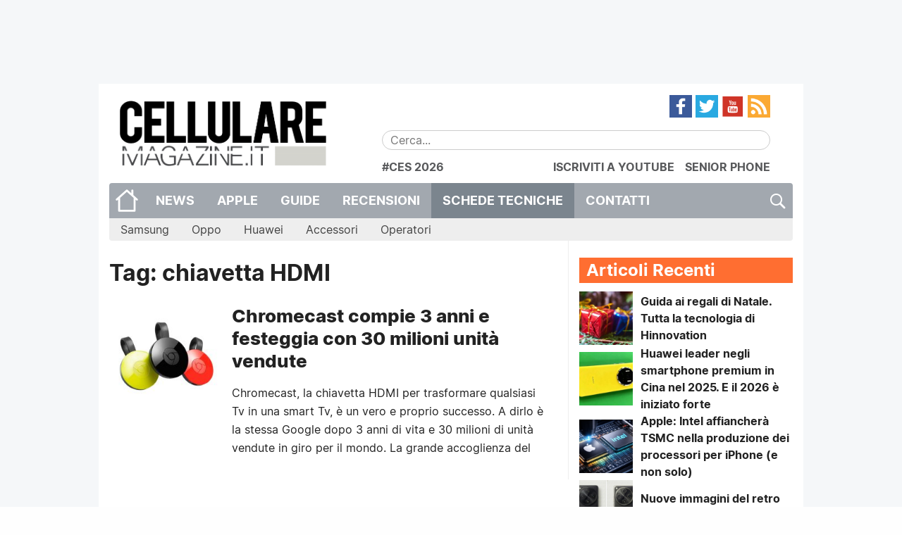

--- FILE ---
content_type: text/html; charset=UTF-8
request_url: https://www.cellulare-magazine.it/tag/chiavetta-hdmi/
body_size: 17154
content:
<!DOCTYPE html>
<html lang="it-IT">
<head>
	<meta charset="UTF-8">
	<meta http-equiv="x-ua-compatible" content="ie=edge">
	<meta name="viewport" content="width=device-width, initial-scale=1.0" />
	<link rel="profile" href="http://gmpg.org/xfn/11">
	<meta name="theme-color" content="#FF6E31" />

	<!--link rel="stylesheet" href="https://cdnjs.cloudflare.com/ajax/libs/video.js/6.3.2/video-js.min.css"/-->

	<meta name='robots' content='index, follow, max-image-preview:large, max-snippet:-1, max-video-preview:-1' />
<link rel='preconnect' href='https://cellmag.b-cdn.net' crossorigin>
<link rel='preconnect' href='https://cdnjs.cloudflare.com' crossorigin>
<link rel='preconnect' href='https://cellularemagazine.disqus.com' crossorigin>
<link rel='preconnect' href='https://www.googletagmanager.com' crossorigin>
<link rel='preconnect' href='https://connect.facebook.net' crossorigin>
<link rel='preconnect' href='https://securepubads.g.doubleclick.net' crossorigin>
<link rel='dns-prefetch' href='//cellularemagazine.disqus.com'>
<link rel='dns-prefetch' href='//cellmag.b-cdn.net'>
<link rel='dns-prefetch' href='//cdnjs.cloudflare.com'>
<link rel='dns-prefetch' href='//www.googletagmanager.com'>
<link rel='dns-prefetch' href='//connect.facebook.net'>
<link rel='dns-prefetch' href='//securepubads.g.doubleclick.net'>

<!-- Social Warfare v4.5.6 https://warfareplugins.com - BEGINNING OF OUTPUT -->
<style>
	@font-face {
		font-family: "sw-icon-font";
		src:url("https://www.cellulare-magazine.it/wp-content/plugins/social-warfare/assets/fonts/sw-icon-font.eot?ver=4.5.6");
		src:url("https://www.cellulare-magazine.it/wp-content/plugins/social-warfare/assets/fonts/sw-icon-font.eot?ver=4.5.6#iefix") format("embedded-opentype"),
		url("https://www.cellulare-magazine.it/wp-content/plugins/social-warfare/assets/fonts/sw-icon-font.woff?ver=4.5.6") format("woff"),
		url("https://www.cellulare-magazine.it/wp-content/plugins/social-warfare/assets/fonts/sw-icon-font.ttf?ver=4.5.6") format("truetype"),
		url("https://www.cellulare-magazine.it/wp-content/plugins/social-warfare/assets/fonts/sw-icon-font.svg?ver=4.5.6#1445203416") format("svg");
		font-weight: normal;
		font-style: normal;
		font-display:block;
	}
</style>
<!-- Social Warfare v4.5.6 https://warfareplugins.com - END OF OUTPUT -->


	<!-- This site is optimized with the Yoast SEO Premium plugin v25.1 (Yoast SEO v26.8) - https://yoast.com/product/yoast-seo-premium-wordpress/ -->
	<title>chiavetta HDMI - Cellulare Magazine</title><link rel="preload" href="https://cellmag.b-cdn.net/wp-content/uploads/2016/06/cropped-5bcGfssT-300x300.png" as="image"><link rel="preload" href="https://cellmag.b-cdn.net/wp-content/uploads/2016/06/cropped-5bcGfssT-200x200.png" as="image"><link rel="preload" href="https://www.cellulare-magazine.it/wp-content/themes/sqrd-query/assets/images/search.png" as="image"><link rel="preload" href="https://www.cellulare-magazine.it/wp-content/themes/sqrd-query/assets/images/feed.png" as="image"><link rel="preload" href="https://www.cellulare-magazine.it/wp-content/themes/sqrd-query/assets/images/youtube.png" as="image"><link rel="preload" href="https://www.cellulare-magazine.it/wp-content/themes/sqrd-query/assets/images/twitter.png" as="image"><link rel="preload" href="https://www.cellulare-magazine.it/wp-content/themes/sqrd-query/assets/images/facebook.png" as="image"><link rel="preload" href="https://www.cellulare-magazine.it/wp-content/themes/sqrd-query/assets/images/home.png" as="image"><link rel="preload" href="https://cellmag.b-cdn.net/wp-content/uploads/2016/06/logo.png" as="image"><link rel="preload" href="https://www.cellulare-magazine.it/wp-content/uploads/2016/06/logo.png" as="image" fetchpriority="high" /><link rel="preload" href="https://www.cellulare-magazine.it/wp-content/uploads/2016/07/chromecast-200x200.jpg" as="image" fetchpriority="high" /><link rel="preload" href="https://www.cellulare-magazine.it/wp-content/uploads/2016/07/chromecast-700x300.jpg" as="image" imagesrcset="https://www.cellulare-magazine.it/wp-content/uploads/2016/07/chromecast-250x201.jpg 480w, https://www.cellulare-magazine.it/wp-content/uploads/2016/07/chromecast-700x300.jpg 640w" fetchpriority="high" /><link rel="preload" href="https://www.cellulare-magazine.it/wp-content/uploads/2023/11/guida-regali-Natale-200x200.jpg" as="image" fetchpriority="high" /><link rel="preload" href="https://www.cellulare-magazine.it/wp-content/uploads/2025/10/Huawei-Pura-80_-200x200.jpg" as="image" fetchpriority="high" /><link rel="preload" href="https://cdnjs.cloudflare.com/ajax/libs/jQuery.mmenu/9.3.0/mmenu.min.css?ver=9.3.0" as="script"><link rel="preload" href="https://cellmag.b-cdn.net/wp-content/plugins/complianz-gdpr-premium/cookiebanner/js/complianz.min.js" as="script"><link rel="preload" href="https://cdnjs.cloudflare.com/ajax/libs/jQuery.dotdotdot/4.1.0/dotdotdot.min.js?ver=4.1.0" as="script"><link rel="preload" href="https://cdnjs.cloudflare.com/ajax/libs/jquery.matchHeight/0.7.2/jquery.matchHeight-min.js?ver=0.7.2" as="script"><link rel="preload" href="https://www.cellulare-magazine.it/wp-content/uploads/complianz/css/banner-1-optin.css" as="style" onload="this.rel='stylesheet';this.removeAttribute('onload');"><link rel="preload" href="https://cellmag.b-cdn.net/wp-content/themes/sqrd-query/assets/fonts/Inter/Inter-Regular.woff2" as="font" type="font/woff2" crossorigin><link rel="preload" href="https://cellmag.b-cdn.net/wp-content/themes/sqrd-query/assets/fonts/Inter/Inter-Bold.woff2" as="font" type="font/woff2" crossorigin>
	<link rel="canonical" href="https://www.cellulare-magazine.it/tag/chiavetta-hdmi/" />
	<meta property="og:locale" content="it_IT" />
	<meta property="og:type" content="article" />
	<meta property="og:title" content="chiavetta HDMI Archivi" />
	<meta property="og:url" content="https://www.cellulare-magazine.it/tag/chiavetta-hdmi/" />
	<meta property="og:site_name" content="Cellulare Magazine" />
	<meta property="og:image" content="https://www.cellulare-magazine.it/wp-content/uploads/2016/01/Cellulare-magazine-1.jpg" />
	<meta property="og:image:width" content="1200" />
	<meta property="og:image:height" content="762" />
	<meta property="og:image:type" content="image/jpeg" />
	<meta name="twitter:card" content="summary_large_image" />
	<meta name="twitter:site" content="@CellulareMag" />
	<script type="application/ld+json" class="yoast-schema-graph">{"@context":"https://schema.org","@graph":[{"@type":"CollectionPage","@id":"https://www.cellulare-magazine.it/tag/chiavetta-hdmi/","url":"https://www.cellulare-magazine.it/tag/chiavetta-hdmi/","name":"chiavetta HDMI - Cellulare Magazine","isPartOf":{"@id":"https://www.cellulare-magazine.it/#website"},"primaryImageOfPage":{"@id":"https://www.cellulare-magazine.it/tag/chiavetta-hdmi/#primaryimage"},"image":{"@id":"https://www.cellulare-magazine.it/tag/chiavetta-hdmi/#primaryimage"},"thumbnailUrl":"https://www.cellulare-magazine.it/wp-content/uploads/2016/07/chromecast.jpg","breadcrumb":{"@id":"https://www.cellulare-magazine.it/tag/chiavetta-hdmi/#breadcrumb"},"inLanguage":"it-IT"},{"@type":"ImageObject","inLanguage":"it-IT","@id":"https://www.cellulare-magazine.it/tag/chiavetta-hdmi/#primaryimage","url":"https://www.cellulare-magazine.it/wp-content/uploads/2016/07/chromecast.jpg","contentUrl":"https://www.cellulare-magazine.it/wp-content/uploads/2016/07/chromecast.jpg","width":1820,"height":1460,"caption":"Chromecast"},{"@type":"BreadcrumbList","@id":"https://www.cellulare-magazine.it/tag/chiavetta-hdmi/#breadcrumb","itemListElement":[{"@type":"ListItem","position":1,"name":"Home","item":"https://www.cellulare-magazine.it/"},{"@type":"ListItem","position":2,"name":"chiavetta HDMI"}]},{"@type":"WebSite","@id":"https://www.cellulare-magazine.it/#website","url":"https://www.cellulare-magazine.it/","name":"Cellulare Magazine","description":"Il quotidiano di mobile technology","publisher":{"@id":"https://www.cellulare-magazine.it/#organization"},"potentialAction":[{"@type":"SearchAction","target":{"@type":"EntryPoint","urlTemplate":"https://www.cellulare-magazine.it/?s={search_term_string}"},"query-input":{"@type":"PropertyValueSpecification","valueRequired":true,"valueName":"search_term_string"}}],"inLanguage":"it-IT"},{"@type":"Organization","@id":"https://www.cellulare-magazine.it/#organization","name":"MioMedia S.r.l.","url":"https://www.cellulare-magazine.it/","logo":{"@type":"ImageObject","inLanguage":"it-IT","@id":"https://www.cellulare-magazine.it/#/schema/logo/image/","url":"https://www.cellulare-magazine.it/wp-content/uploads/2016/01/Cellulare-magazine.jpg","contentUrl":"https://www.cellulare-magazine.it/wp-content/uploads/2016/01/Cellulare-magazine.jpg","width":1200,"height":762,"caption":"MioMedia S.r.l."},"image":{"@id":"https://www.cellulare-magazine.it/#/schema/logo/image/"},"sameAs":["https://www.facebook.com/CellulareMagazine","https://x.com/CellulareMag","https://www.instagram.com/cellularemagazine/","https://www.youtube.com/user/cellularemagazineit","https://it.wikipedia.org/wiki/Cellulare_Magazine"]}]}</script>
	<!-- / Yoast SEO Premium plugin. -->


<link rel='dns-prefetch' href='//cdnjs.cloudflare.com' />
<link rel='dns-prefetch' href='//www.googletagmanager.com' />
<link rel="alternate" type="application/rss+xml" title="Cellulare Magazine &raquo; Feed" href="https://www.cellulare-magazine.it/feed/" />
<link rel="alternate" type="application/rss+xml" title="Cellulare Magazine &raquo; chiavetta HDMI Feed del tag" href="https://www.cellulare-magazine.it/tag/chiavetta-hdmi/feed/" />
<!-- www.cellulare-magazine.it is managing ads with Advanced Ads 2.0.16 – https://wpadvancedads.com/ --><script id="cm-gam-ready">
			window.advanced_ads_ready=function(e,a){a=a||"complete";var d=function(e){return"interactive"===a?"loading"!==e:"complete"===e};d(document.readyState)?e():document.addEventListener("readystatechange",(function(a){d(a.target.readyState)&&e()}),{once:"interactive"===a})},window.advanced_ads_ready_queue=window.advanced_ads_ready_queue||[];		</script>
		<style id='wp-img-auto-sizes-contain-inline-css' type='text/css'>
img:is([sizes=auto i],[sizes^="auto," i]){contain-intrinsic-size:3000px 1500px}
/*# sourceURL=wp-img-auto-sizes-contain-inline-css */
</style>
<link rel='stylesheet' id='fotorama.css-css' href='https://www.cellulare-magazine.it/wp-content/plugins/fotorama/fotorama.css?ver=6.9' type='text/css' media='all' />
<link rel="stylesheet" id="fotorama-wp.css-css" href="https://www.cellulare-magazine.it/wp-content/cache/perfmatters/www.cellulare-magazine.it/minify/6337a10ddf80.fotorama-wp.min.css?ver=6.9" type="text/css" media="all">
<link rel='stylesheet' id='social-warfare-block-css-css' href='https://www.cellulare-magazine.it/wp-content/plugins/social-warfare/assets/js/post-editor/dist/blocks.style.build.css?ver=6.9' type='text/css' media='all' />
<style id='wp-emoji-styles-inline-css' type='text/css'>

	img.wp-smiley, img.emoji {
		display: inline !important;
		border: none !important;
		box-shadow: none !important;
		height: 1em !important;
		width: 1em !important;
		margin: 0 0.07em !important;
		vertical-align: -0.1em !important;
		background: none !important;
		padding: 0 !important;
	}
/*# sourceURL=wp-emoji-styles-inline-css */
</style>
<style id='wp-block-library-inline-css' type='text/css'>
:root{--wp-block-synced-color:#7a00df;--wp-block-synced-color--rgb:122,0,223;--wp-bound-block-color:var(--wp-block-synced-color);--wp-editor-canvas-background:#ddd;--wp-admin-theme-color:#007cba;--wp-admin-theme-color--rgb:0,124,186;--wp-admin-theme-color-darker-10:#006ba1;--wp-admin-theme-color-darker-10--rgb:0,107,160.5;--wp-admin-theme-color-darker-20:#005a87;--wp-admin-theme-color-darker-20--rgb:0,90,135;--wp-admin-border-width-focus:2px}@media (min-resolution:192dpi){:root{--wp-admin-border-width-focus:1.5px}}.wp-element-button{cursor:pointer}:root .has-very-light-gray-background-color{background-color:#eee}:root .has-very-dark-gray-background-color{background-color:#313131}:root .has-very-light-gray-color{color:#eee}:root .has-very-dark-gray-color{color:#313131}:root .has-vivid-green-cyan-to-vivid-cyan-blue-gradient-background{background:linear-gradient(135deg,#00d084,#0693e3)}:root .has-purple-crush-gradient-background{background:linear-gradient(135deg,#34e2e4,#4721fb 50%,#ab1dfe)}:root .has-hazy-dawn-gradient-background{background:linear-gradient(135deg,#faaca8,#dad0ec)}:root .has-subdued-olive-gradient-background{background:linear-gradient(135deg,#fafae1,#67a671)}:root .has-atomic-cream-gradient-background{background:linear-gradient(135deg,#fdd79a,#004a59)}:root .has-nightshade-gradient-background{background:linear-gradient(135deg,#330968,#31cdcf)}:root .has-midnight-gradient-background{background:linear-gradient(135deg,#020381,#2874fc)}:root{--wp--preset--font-size--normal:16px;--wp--preset--font-size--huge:42px}.has-regular-font-size{font-size:1em}.has-larger-font-size{font-size:2.625em}.has-normal-font-size{font-size:var(--wp--preset--font-size--normal)}.has-huge-font-size{font-size:var(--wp--preset--font-size--huge)}.has-text-align-center{text-align:center}.has-text-align-left{text-align:left}.has-text-align-right{text-align:right}.has-fit-text{white-space:nowrap!important}#end-resizable-editor-section{display:none}.aligncenter{clear:both}.items-justified-left{justify-content:flex-start}.items-justified-center{justify-content:center}.items-justified-right{justify-content:flex-end}.items-justified-space-between{justify-content:space-between}.screen-reader-text{border:0;clip-path:inset(50%);height:1px;margin:-1px;overflow:hidden;padding:0;position:absolute;width:1px;word-wrap:normal!important}.screen-reader-text:focus{background-color:#ddd;clip-path:none;color:#444;display:block;font-size:1em;height:auto;left:5px;line-height:normal;padding:15px 23px 14px;text-decoration:none;top:5px;width:auto;z-index:100000}html :where(.has-border-color){border-style:solid}html :where([style*=border-top-color]){border-top-style:solid}html :where([style*=border-right-color]){border-right-style:solid}html :where([style*=border-bottom-color]){border-bottom-style:solid}html :where([style*=border-left-color]){border-left-style:solid}html :where([style*=border-width]){border-style:solid}html :where([style*=border-top-width]){border-top-style:solid}html :where([style*=border-right-width]){border-right-style:solid}html :where([style*=border-bottom-width]){border-bottom-style:solid}html :where([style*=border-left-width]){border-left-style:solid}html :where(img[class*=wp-image-]){height:auto;max-width:100%}:where(figure){margin:0 0 1em}html :where(.is-position-sticky){--wp-admin--admin-bar--position-offset:var(--wp-admin--admin-bar--height,0px)}@media screen and (max-width:600px){html :where(.is-position-sticky){--wp-admin--admin-bar--position-offset:0px}}

/*# sourceURL=wp-block-library-inline-css */
</style><style id='global-styles-inline-css' type='text/css'>
:root{--wp--preset--aspect-ratio--square: 1;--wp--preset--aspect-ratio--4-3: 4/3;--wp--preset--aspect-ratio--3-4: 3/4;--wp--preset--aspect-ratio--3-2: 3/2;--wp--preset--aspect-ratio--2-3: 2/3;--wp--preset--aspect-ratio--16-9: 16/9;--wp--preset--aspect-ratio--9-16: 9/16;--wp--preset--color--black: #000000;--wp--preset--color--cyan-bluish-gray: #abb8c3;--wp--preset--color--white: #ffffff;--wp--preset--color--pale-pink: #f78da7;--wp--preset--color--vivid-red: #cf2e2e;--wp--preset--color--luminous-vivid-orange: #ff6900;--wp--preset--color--luminous-vivid-amber: #fcb900;--wp--preset--color--light-green-cyan: #7bdcb5;--wp--preset--color--vivid-green-cyan: #00d084;--wp--preset--color--pale-cyan-blue: #8ed1fc;--wp--preset--color--vivid-cyan-blue: #0693e3;--wp--preset--color--vivid-purple: #9b51e0;--wp--preset--gradient--vivid-cyan-blue-to-vivid-purple: linear-gradient(135deg,rgb(6,147,227) 0%,rgb(155,81,224) 100%);--wp--preset--gradient--light-green-cyan-to-vivid-green-cyan: linear-gradient(135deg,rgb(122,220,180) 0%,rgb(0,208,130) 100%);--wp--preset--gradient--luminous-vivid-amber-to-luminous-vivid-orange: linear-gradient(135deg,rgb(252,185,0) 0%,rgb(255,105,0) 100%);--wp--preset--gradient--luminous-vivid-orange-to-vivid-red: linear-gradient(135deg,rgb(255,105,0) 0%,rgb(207,46,46) 100%);--wp--preset--gradient--very-light-gray-to-cyan-bluish-gray: linear-gradient(135deg,rgb(238,238,238) 0%,rgb(169,184,195) 100%);--wp--preset--gradient--cool-to-warm-spectrum: linear-gradient(135deg,rgb(74,234,220) 0%,rgb(151,120,209) 20%,rgb(207,42,186) 40%,rgb(238,44,130) 60%,rgb(251,105,98) 80%,rgb(254,248,76) 100%);--wp--preset--gradient--blush-light-purple: linear-gradient(135deg,rgb(255,206,236) 0%,rgb(152,150,240) 100%);--wp--preset--gradient--blush-bordeaux: linear-gradient(135deg,rgb(254,205,165) 0%,rgb(254,45,45) 50%,rgb(107,0,62) 100%);--wp--preset--gradient--luminous-dusk: linear-gradient(135deg,rgb(255,203,112) 0%,rgb(199,81,192) 50%,rgb(65,88,208) 100%);--wp--preset--gradient--pale-ocean: linear-gradient(135deg,rgb(255,245,203) 0%,rgb(182,227,212) 50%,rgb(51,167,181) 100%);--wp--preset--gradient--electric-grass: linear-gradient(135deg,rgb(202,248,128) 0%,rgb(113,206,126) 100%);--wp--preset--gradient--midnight: linear-gradient(135deg,rgb(2,3,129) 0%,rgb(40,116,252) 100%);--wp--preset--font-size--small: 13px;--wp--preset--font-size--medium: 20px;--wp--preset--font-size--large: 36px;--wp--preset--font-size--x-large: 42px;--wp--preset--spacing--20: 0.44rem;--wp--preset--spacing--30: 0.67rem;--wp--preset--spacing--40: 1rem;--wp--preset--spacing--50: 1.5rem;--wp--preset--spacing--60: 2.25rem;--wp--preset--spacing--70: 3.38rem;--wp--preset--spacing--80: 5.06rem;--wp--preset--shadow--natural: 6px 6px 9px rgba(0, 0, 0, 0.2);--wp--preset--shadow--deep: 12px 12px 50px rgba(0, 0, 0, 0.4);--wp--preset--shadow--sharp: 6px 6px 0px rgba(0, 0, 0, 0.2);--wp--preset--shadow--outlined: 6px 6px 0px -3px rgb(255, 255, 255), 6px 6px rgb(0, 0, 0);--wp--preset--shadow--crisp: 6px 6px 0px rgb(0, 0, 0);}:where(.is-layout-flex){gap: 0.5em;}:where(.is-layout-grid){gap: 0.5em;}body .is-layout-flex{display: flex;}.is-layout-flex{flex-wrap: wrap;align-items: center;}.is-layout-flex > :is(*, div){margin: 0;}body .is-layout-grid{display: grid;}.is-layout-grid > :is(*, div){margin: 0;}:where(.wp-block-columns.is-layout-flex){gap: 2em;}:where(.wp-block-columns.is-layout-grid){gap: 2em;}:where(.wp-block-post-template.is-layout-flex){gap: 1.25em;}:where(.wp-block-post-template.is-layout-grid){gap: 1.25em;}.has-black-color{color: var(--wp--preset--color--black) !important;}.has-cyan-bluish-gray-color{color: var(--wp--preset--color--cyan-bluish-gray) !important;}.has-white-color{color: var(--wp--preset--color--white) !important;}.has-pale-pink-color{color: var(--wp--preset--color--pale-pink) !important;}.has-vivid-red-color{color: var(--wp--preset--color--vivid-red) !important;}.has-luminous-vivid-orange-color{color: var(--wp--preset--color--luminous-vivid-orange) !important;}.has-luminous-vivid-amber-color{color: var(--wp--preset--color--luminous-vivid-amber) !important;}.has-light-green-cyan-color{color: var(--wp--preset--color--light-green-cyan) !important;}.has-vivid-green-cyan-color{color: var(--wp--preset--color--vivid-green-cyan) !important;}.has-pale-cyan-blue-color{color: var(--wp--preset--color--pale-cyan-blue) !important;}.has-vivid-cyan-blue-color{color: var(--wp--preset--color--vivid-cyan-blue) !important;}.has-vivid-purple-color{color: var(--wp--preset--color--vivid-purple) !important;}.has-black-background-color{background-color: var(--wp--preset--color--black) !important;}.has-cyan-bluish-gray-background-color{background-color: var(--wp--preset--color--cyan-bluish-gray) !important;}.has-white-background-color{background-color: var(--wp--preset--color--white) !important;}.has-pale-pink-background-color{background-color: var(--wp--preset--color--pale-pink) !important;}.has-vivid-red-background-color{background-color: var(--wp--preset--color--vivid-red) !important;}.has-luminous-vivid-orange-background-color{background-color: var(--wp--preset--color--luminous-vivid-orange) !important;}.has-luminous-vivid-amber-background-color{background-color: var(--wp--preset--color--luminous-vivid-amber) !important;}.has-light-green-cyan-background-color{background-color: var(--wp--preset--color--light-green-cyan) !important;}.has-vivid-green-cyan-background-color{background-color: var(--wp--preset--color--vivid-green-cyan) !important;}.has-pale-cyan-blue-background-color{background-color: var(--wp--preset--color--pale-cyan-blue) !important;}.has-vivid-cyan-blue-background-color{background-color: var(--wp--preset--color--vivid-cyan-blue) !important;}.has-vivid-purple-background-color{background-color: var(--wp--preset--color--vivid-purple) !important;}.has-black-border-color{border-color: var(--wp--preset--color--black) !important;}.has-cyan-bluish-gray-border-color{border-color: var(--wp--preset--color--cyan-bluish-gray) !important;}.has-white-border-color{border-color: var(--wp--preset--color--white) !important;}.has-pale-pink-border-color{border-color: var(--wp--preset--color--pale-pink) !important;}.has-vivid-red-border-color{border-color: var(--wp--preset--color--vivid-red) !important;}.has-luminous-vivid-orange-border-color{border-color: var(--wp--preset--color--luminous-vivid-orange) !important;}.has-luminous-vivid-amber-border-color{border-color: var(--wp--preset--color--luminous-vivid-amber) !important;}.has-light-green-cyan-border-color{border-color: var(--wp--preset--color--light-green-cyan) !important;}.has-vivid-green-cyan-border-color{border-color: var(--wp--preset--color--vivid-green-cyan) !important;}.has-pale-cyan-blue-border-color{border-color: var(--wp--preset--color--pale-cyan-blue) !important;}.has-vivid-cyan-blue-border-color{border-color: var(--wp--preset--color--vivid-cyan-blue) !important;}.has-vivid-purple-border-color{border-color: var(--wp--preset--color--vivid-purple) !important;}.has-vivid-cyan-blue-to-vivid-purple-gradient-background{background: var(--wp--preset--gradient--vivid-cyan-blue-to-vivid-purple) !important;}.has-light-green-cyan-to-vivid-green-cyan-gradient-background{background: var(--wp--preset--gradient--light-green-cyan-to-vivid-green-cyan) !important;}.has-luminous-vivid-amber-to-luminous-vivid-orange-gradient-background{background: var(--wp--preset--gradient--luminous-vivid-amber-to-luminous-vivid-orange) !important;}.has-luminous-vivid-orange-to-vivid-red-gradient-background{background: var(--wp--preset--gradient--luminous-vivid-orange-to-vivid-red) !important;}.has-very-light-gray-to-cyan-bluish-gray-gradient-background{background: var(--wp--preset--gradient--very-light-gray-to-cyan-bluish-gray) !important;}.has-cool-to-warm-spectrum-gradient-background{background: var(--wp--preset--gradient--cool-to-warm-spectrum) !important;}.has-blush-light-purple-gradient-background{background: var(--wp--preset--gradient--blush-light-purple) !important;}.has-blush-bordeaux-gradient-background{background: var(--wp--preset--gradient--blush-bordeaux) !important;}.has-luminous-dusk-gradient-background{background: var(--wp--preset--gradient--luminous-dusk) !important;}.has-pale-ocean-gradient-background{background: var(--wp--preset--gradient--pale-ocean) !important;}.has-electric-grass-gradient-background{background: var(--wp--preset--gradient--electric-grass) !important;}.has-midnight-gradient-background{background: var(--wp--preset--gradient--midnight) !important;}.has-small-font-size{font-size: var(--wp--preset--font-size--small) !important;}.has-medium-font-size{font-size: var(--wp--preset--font-size--medium) !important;}.has-large-font-size{font-size: var(--wp--preset--font-size--large) !important;}.has-x-large-font-size{font-size: var(--wp--preset--font-size--x-large) !important;}
/*# sourceURL=global-styles-inline-css */
</style>

<style id='classic-theme-styles-inline-css' type='text/css'>
/*! This file is auto-generated */
.wp-block-button__link{color:#fff;background-color:#32373c;border-radius:9999px;box-shadow:none;text-decoration:none;padding:calc(.667em + 2px) calc(1.333em + 2px);font-size:1.125em}.wp-block-file__button{background:#32373c;color:#fff;text-decoration:none}
/*# sourceURL=/wp-includes/css/classic-themes.min.css */
</style>
<link rel='stylesheet' id='coblocks-extensions-css' href='https://www.cellulare-magazine.it/wp-content/plugins/coblocks/dist/style-coblocks-extensions.css?ver=3.1.16' type='text/css' media='all' />
<link rel='stylesheet' id='coblocks-animation-css' href='https://www.cellulare-magazine.it/wp-content/plugins/coblocks/dist/style-coblocks-animation.css?ver=2677611078ee87eb3b1c' type='text/css' media='all' />
<link rel="stylesheet" id="allow-webp-image-css" href="https://www.cellulare-magazine.it/wp-content/cache/perfmatters/www.cellulare-magazine.it/minify/e6094661d892.allow-webp-image-public.min.css?ver=1.0.1" type="text/css" media="all">
<link rel='stylesheet' id='gn-frontend-gnfollow-style-css' href='https://www.cellulare-magazine.it/wp-content/plugins/gn-publisher/assets/css/gn-frontend-gnfollow.min.css?ver=1.5.26' type='text/css' media='all' />
<link rel='stylesheet' id='box.min.css-css' href='https://www.cellulare-magazine.it/wp-content/plugins/squared-appstorebox/includes/css/box.min.css?ver=2.2.4.1' type='text/css' media='all' />
<link rel='stylesheet' id='cmplz-general-css' href='https://www.cellulare-magazine.it/wp-content/plugins/complianz-gdpr-premium/assets/css/cookieblocker.min.css?ver=1763939256' type='text/css' media='all' />
<link rel='stylesheet' id='wp-components-css' href='https://www.cellulare-magazine.it/wp-includes/css/dist/components/style.min.css?ver=6.9' type='text/css' media='all' />
<link rel='stylesheet' id='godaddy-styles-css' href='https://www.cellulare-magazine.it/wp-content/plugins/coblocks/includes/Dependencies/GoDaddy/Styles/build/latest.css?ver=2.0.2' type='text/css' media='all' />
<link rel='stylesheet' id='social_warfare-css' href='https://www.cellulare-magazine.it/wp-content/plugins/social-warfare/assets/css/style.min.css?ver=4.5.6' type='text/css' media='all' />
<link rel='stylesheet' id='sqrd-query-mmenu-css' href='https://cdnjs.cloudflare.com/ajax/libs/jQuery.mmenu/9.3.0/mmenu.min.css?ver=9.3.0' type='text/css' media='all' />
<link rel='stylesheet' id='sqrd-query-inter-font-css' href='https://www.cellulare-magazine.it/wp-content/themes/sqrd-query/assets/fonts/Inter/inter.css?ver=1577746183' type='text/css' media='all' />
<link rel="stylesheet" id="sqrd-query-style-css" href="https://www.cellulare-magazine.it/wp-content/cache/perfmatters/www.cellulare-magazine.it/minify/2f5b1df93def.style.min.css?ver=1645539996" type="text/css" media="all">
<link rel="stylesheet" id="sqrd-query-foundation-css" href="https://www.cellulare-magazine.it/wp-content/cache/perfmatters/www.cellulare-magazine.it/minify/d3b5d44e3c03.foundation.min.css?ver=6.9" type="text/css" media="all">
<link rel='stylesheet' id='sqrd-query-app-css' href='https://www.cellulare-magazine.it/wp-content/themes/sqrd-query/assets/css/app.css?ver=1606308971' type='text/css' media='all' />
<script type="text/javascript" defer src="https://www.cellulare-magazine.it/wp-includes/js/jquery/jquery.min.js?ver=3.7.1" id="jquery-core-js"></script>
<script type="text/javascript" defer src="https://www.cellulare-magazine.it/wp-includes/js/jquery/jquery-migrate.min.js?ver=3.4.1" id="jquery-migrate-js"></script>
<script type="text/javascript" defer src="https://www.cellulare-magazine.it/wp-content/plugins/fotorama/fotorama.js?ver=6.9" id="fotorama.js-js"></script>
<script type="text/javascript" defer src="https://www.cellulare-magazine.it/wp-content/plugins/fotorama/fotorama-wp.js?ver=6.9" id="fotorama-wp.js-js"></script>
<script type="text/javascript" defer src="https://www.cellulare-magazine.it/wp-content/plugins/allow-webp-image/public/js/allow-webp-image-public.js?ver=1.0.1" id="allow-webp-image-js"></script>
<script type="text/javascript" defer src="https://www.cellulare-magazine.it/wp-includes/js/underscore.min.js?ver=1.13.7" id="underscore-js"></script>
<script type="text/javascript" defer src="https://www.cellulare-magazine.it/wp-includes/js/backbone.min.js?ver=1.6.0" id="backbone-js"></script>
<script type="text/javascript" id="wp-api-request-js-extra">
/* <![CDATA[ */
var wpApiSettings = {"root":"https://www.cellulare-magazine.it/wp-json/","nonce":"d8bbc229d6","versionString":"wp/v2/"};
//# sourceURL=wp-api-request-js-extra
/* ]]> */
</script>
<script type="text/javascript" defer src="https://www.cellulare-magazine.it/wp-includes/js/api-request.min.js?ver=6.9" id="wp-api-request-js"></script>
<script type="text/javascript" defer src="https://www.cellulare-magazine.it/wp-includes/js/wp-api.min.js?ver=6.9" id="wp-api-js"></script>
<script type="text/javascript" id="sqrd-manager-js-js-extra">
/* <![CDATA[ */
var AdManager = {"baseURL":"https://www.cellulare-magazine.it/wp-json/sqrd-manager/v1"};
//# sourceURL=sqrd-manager-js-js-extra
/* ]]> */
</script>
<script type="text/javascript" defer src="https://www.cellulare-magazine.it/wp-content/plugins/sqrd-manager/assets/js/frontend.js?ver=1612301896" id="sqrd-manager-js-js"></script>

<!-- Snippet del tag Google (gtag.js) aggiunto da Site Kit -->
<!-- Snippet Google Analytics aggiunto da Site Kit -->
<script type="text/javascript" defer src="https://www.googletagmanager.com/gtag/js?id=G-3J7GWDWKCW" id="google_gtagjs-js" async></script>
<script type="text/javascript" id="google_gtagjs-js-after">
/* <![CDATA[ */
window.dataLayer = window.dataLayer || [];function gtag(){dataLayer.push(arguments);}
gtag("set","linker",{"domains":["www.cellulare-magazine.it"]});
gtag("js", new Date());
gtag("set", "developer_id.dZTNiMT", true);
gtag("config", "G-3J7GWDWKCW");
//# sourceURL=google_gtagjs-js-after
/* ]]> */
</script>
<link rel="https://api.w.org/" href="https://www.cellulare-magazine.it/wp-json/" /><link rel="alternate" title="JSON" type="application/json" href="https://www.cellulare-magazine.it/wp-json/wp/v2/tags/1338" /><style type="text/css">.aawp .aawp-tb__row--highlight{background-color:#256aaf;}.aawp .aawp-tb__row--highlight{color:#256aaf;}.aawp .aawp-tb__row--highlight a{color:#256aaf;}</style><style type="text/css">
.feedzy-rss-link-icon:after {
	content: url("https://www.cellulare-magazine.it/wp-content/plugins/feedzy-rss-feeds/img/external-link.png");
	margin-left: 3px;
}
</style>
		<meta name="generator" content="Site Kit by Google 1.170.0" />			<style>.cmplz-hidden {
					display: none !important;
				}</style>
<!-- Snippet Google Tag Manager aggiunto da Site Kit -->
<script type="text/javascript">
/* <![CDATA[ */

			( function( w, d, s, l, i ) {
				w[l] = w[l] || [];
				w[l].push( {'gtm.start': new Date().getTime(), event: 'gtm.js'} );
				var f = d.getElementsByTagName( s )[0],
					j = d.createElement( s ), dl = l != 'dataLayer' ? '&l=' + l : '';
				j.async = true;
				j.src = 'https://www.googletagmanager.com/gtm.js?id=' + i + dl;
				f.parentNode.insertBefore( j, f );
			} )( window, document, 'script', 'dataLayer', 'GTM-MNQ3XGK' );
			
/* ]]> */
</script>

<!-- Termina lo snippet Google Tag Manager aggiunto da Site Kit -->
<link rel="icon" href="https://www.cellulare-magazine.it/wp-content/uploads/2016/06/cropped-5bcGfssT-200x200.png" sizes="32x32" />
<link rel="icon" href="https://www.cellulare-magazine.it/wp-content/uploads/2016/06/cropped-5bcGfssT-200x200.png" sizes="192x192" />
<link rel="apple-touch-icon" href="https://www.cellulare-magazine.it/wp-content/uploads/2016/06/cropped-5bcGfssT-200x200.png" />
<meta name="msapplication-TileImage" content="https://www.cellulare-magazine.it/wp-content/uploads/2016/06/cropped-5bcGfssT-300x300.png" />
<script async src="https://securepubads.g.doubleclick.net/tag/js/gpt.js"></script>
<script type="text/javascript">
  window.googletag = window.googletag || {cmd: []};

  function sqrd_ban_init(e, t, p) {
    var el = document.getElementById(e);
    var a = document.createElement('a');
    var image = document.createElement('img');
    var loading = new Image;
    var impression = new Image;
    loading.onload = function () {
      image.src = this.src;
      a.appendChild(image);
      impression.src = el.getAttribute('data-impression');
      try {
        /* ga('send', 'event', 'eventCategory', 'eventAction', 'eventLabel', 'eventValue'); */
        ga('send', {
          hitType: 'event',
          eventCategory: 'Interaction',
          eventAction: 'Impression',
          eventLabel: t + p
        });
      } catch (e) {
        console.log('Probably analytics is not available');
      }
    };
    loading.src = el.getAttribute('data-image');
    a.setAttribute('href', el.getAttribute('data-click'));
    a.setAttribute('target', '_blank');
    a.onclick = function () {
      try {
        /* ga('send', 'event', 'eventCategory', 'eventAction', 'eventLabel', 'eventValue'); */
        ga('send', {
          hitType: 'event',
          eventCategory: 'Interaction',
          eventAction: 'Click',
          eventLabel: t + p
        });
      } catch (e) {
        console.log('Probably analytics is not available');
      }
    };
    el.appendChild(a);
  }

  function sqrd_track_impression(t, p) {
    try {
      /* ga('send', 'event', 'eventCategory', 'eventAction', 'eventLabel', 'eventValue'); */
      ga('send', {
        hitType: 'event',
        eventCategory: 'Interaction',
        eventAction: 'Impression',
        eventLabel: t + p
      });
    } catch (e) {
      console.log('Probably analytics is not available');
    }
  }

  function sqrd_track_click(t, p) {
    try {
      ga('send', {
        hitType: 'event',
        eventCategory: 'Interaction',
        eventAction: 'Click',
        eventLabel: t + p
      });
    } catch (e) {
      console.log('Probably analytics is not available');
    }
  }

  /*! Google DFP */
  googletag.cmd.push(function() {
    googletag.defineSlot('/9921309/Box1', [300, 250], 'div-gpt-ad-1468313483741-0').addService(googletag.pubads());
    googletag.defineSlot('/9921309/Box2', [300, 250], 'div-gpt-ad-1468313483741-1').addService(googletag.pubads());
    googletag.defineSlot('/9921309/box_3', [300, 250], 'div-gpt-ad-1468313483741-2').addService(googletag.pubads());
    googletag.defineSlot('/9921309/box_4', [300, 250], 'div-gpt-ad-1468313483741-3').addService(googletag.pubads());
    googletag.defineSlot('/9921309/Interno_notizia', [468, 60], 'div-gpt-ad-1468313483741-4').addService(googletag.pubads());
    googletag.defineOutOfPageSlot('/9921309/skin', 'div-gpt-ad-1468313483741-5').addService(googletag.pubads());
    googletag.defineSlot('/9921309/sottotestata', [468, 60], 'div-gpt-ad-1470392456601-0').addService(googletag.pubads());
    googletag.pubads().collapseEmptyDivs();
    googletag.enableServices();
  });
</script>
</head>

<body class="archive tag tag-chiavetta-hdmi tag-1338 wp-theme-sqrd-query aawp-custom group-blog hfeed aa-prefix-cm-gam- aa-disabled-bots modula-best-grid-gallery">

<!-- Google Tag Manager (noscript) -->
<noscript><iframe src="https://www.googletagmanager.com/ns.html?id=GTM-MNQ3XGK"
height="0" width="0" style="display:none;visibility:hidden"></iframe></noscript>
<!-- End Google Tag Manager (noscript) -->

<div id="page" class="site">
	<a class="skip-link screen-reader-text" href="#content">Skip to content</a>

	<div class="clickable_skin">
		<table class="skin_bg" cellpadding="0" cellspacing="0">
      <tr>
        <td class="bar"><a href="javascript:void()"></a></td>
        <td class="central"><a href="javascript:void()"></a></td>
        <td class="bar"><a href="javascript:void()"></a></td>
      </tr>
    </table>
	</div>
	<div class="sqrd-ad-manager" data-position="skin" data-viewport="desktop"></div>

	<div class="row">
		
		<header id="masthead" class="site-header large-12 columns" role="banner">
			<div class="site-branding large-4 columns">
				<a href="#site-mobile-navigation" class="show-menu hide-for-large">Menu</a>
									<p class="site-title">
						<a href="https://www.cellulare-magazine.it/" rel="home">
							<img data-perfmatters-preload src="https://www.cellulare-magazine.it/wp-content/uploads/2016/06/logo.png" alt="Cellulare Magazine">						</a>
					</p>
							</div><!-- .site-branding -->

			<div class="large-8 columns header-widgets">
				<div class="social show-for-large">
					<a href="https://www.facebook.com/CellulareMagazine" target="_blank" class="icon facebook" rel="noopener noreferrer"></a><a href="https://twitter.com/CellulareMag" target="_blank" class="icon twitter" rel="noopener noreferrer"></a><a href="https://www.youtube.com/user/cellularemagazineit" target="_blank" class="icon youtube" rel="noopener noreferrer"></a><a href="https://www.cellulare-magazine.it/feed/" target="_blank" class="icon feed" rel="noopener noreferrer"></a>				</div>
				<div class="header_search show-for-large">
					<form id="searchform" method="get" action="https://www.cellulare-magazine.it">
			        <input type="text" name="s" id="s" placeholder="Cerca..." />
			    </form>
				</div>

								<div class="hashtags show-for-large">
					<a href="https://www.cellulare-magazine.it/?s=CES+2026">#CES 2026</a>

				</div>
				
								<div class="hashtags custom-urls show-for-large">
					
<a href="https://www.youtube.com/@cellularemagazineit">ISCRIVITI A YOUTUBE</a>






<a href="https://www.cellulare-magazine.it/migliori-cellulari-per-anziani-come-sceglierli/"> SENIOR PHONE</a>


				</div>
				
				<div class="mobile_header_search hide-for-large">
					<form id="searchform" method="get" action="https://www.cellulare-magazine.it">
						<div class="form-entry">
			      	<input type="text" name="s" id="s" placeholder="Cerca..." />
			      	<span class="close_button">&times;</span>
			      </div>
			    </form>
			    <span class="search_button"></span>
				</div>
			</div>

			<nav id="site-navigation" class="main-navigation show-for-large" role="navigation">
				<button class="menu-toggle" aria-controls="primary-menu" aria-expanded="false">Primary Menu</button>
				<div class="menu-menu-header-container"><ul id="primary-menu" class="menu"><li id="menu-item-5" class="menu-item menu-item-type-custom menu-item-object-custom menu-item-home menu-item-5"><a href="https://www.cellulare-magazine.it/">Home</a></li>
<li id="menu-item-13" class="menu-item menu-item-type-taxonomy menu-item-object-category menu-item-13"><a href="https://www.cellulare-magazine.it/category/news/">News</a></li>
<li id="menu-item-8" class="menu-item menu-item-type-taxonomy menu-item-object-category menu-item-8"><a href="https://www.cellulare-magazine.it/category/apple/">Apple</a></li>
<li id="menu-item-27732" class="menu-item menu-item-type-taxonomy menu-item-object-category menu-item-27732"><a href="https://www.cellulare-magazine.it/category/guide-acquisto/">Guide</a></li>
<li id="menu-item-335" class="menu-item menu-item-type-taxonomy menu-item-object-category menu-item-335"><a href="https://www.cellulare-magazine.it/category/recensioni/">Recensioni</a></li>
<li id="menu-item-58901" class="menu-item menu-item-type-post_type menu-item-object-page menu-item-58901"><a href="https://www.cellulare-magazine.it/schede-tecniche/">Schede Tecniche</a></li>
<li id="menu-item-124167" class="menu-item menu-item-type-custom menu-item-object-custom menu-item-124167"><a href="https://www.cellulare-magazine.it/contatti-2/">CONTATTI</a></li>
</ul></div>				<a class="toggle-search">Cerca</a>
			</nav><!-- #site-navigation -->

			<nav id="site-sub-navigation" class="main-navigation sub-nav show-for-large" role="navigation">
				<button class="menu-toggle" aria-controls="secondary-menu" aria-expanded="false">Secondary Menu</button>
				<div class="menu-subnav-container"><ul id="secondary-menu" class="menu"><li id="menu-item-324" class="menu-item menu-item-type-taxonomy menu-item-object-category menu-item-324"><a href="https://www.cellulare-magazine.it/category/samsung/">Samsung</a></li>
<li id="menu-item-87255" class="menu-item menu-item-type-taxonomy menu-item-object-category menu-item-87255"><a href="https://www.cellulare-magazine.it/category/oppo/">Oppo</a></li>
<li id="menu-item-321" class="menu-item menu-item-type-taxonomy menu-item-object-category menu-item-321"><a href="https://www.cellulare-magazine.it/category/huawei/">Huawei</a></li>
<li id="menu-item-46195" class="menu-item menu-item-type-taxonomy menu-item-object-category menu-item-46195"><a href="https://www.cellulare-magazine.it/category/accessori-smartphone-tablet/">Accessori</a></li>
<li id="menu-item-1069" class="menu-item menu-item-type-taxonomy menu-item-object-category menu-item-1069"><a href="https://www.cellulare-magazine.it/category/operatori/">Operatori</a></li>
</ul></div>			</nav><!-- #site-sub-navigation -->

			<nav id="site-mobile-navigation" class="main-navigation sub-nav hide-for-large" role="navigation">
				<button class="menu-toggle" aria-controls="mobile-menu" aria-expanded="false">Mobile Menu</button>
                <div class="menu-data">
                    <div class="menu-menu-header-container"><ul id="mobile-menu" class="menu"><li class="menu-item menu-item-type-custom menu-item-object-custom menu-item-home menu-item-5"><a href="https://www.cellulare-magazine.it/">Home</a></li>
<li class="menu-item menu-item-type-taxonomy menu-item-object-category menu-item-13"><a href="https://www.cellulare-magazine.it/category/news/">News</a></li>
<li class="menu-item menu-item-type-taxonomy menu-item-object-category menu-item-8"><a href="https://www.cellulare-magazine.it/category/apple/">Apple</a></li>
<li class="menu-item menu-item-type-taxonomy menu-item-object-category menu-item-27732"><a href="https://www.cellulare-magazine.it/category/guide-acquisto/">Guide</a></li>
<li class="menu-item menu-item-type-taxonomy menu-item-object-category menu-item-335"><a href="https://www.cellulare-magazine.it/category/recensioni/">Recensioni</a></li>
<li class="menu-item menu-item-type-post_type menu-item-object-page menu-item-58901"><a href="https://www.cellulare-magazine.it/schede-tecniche/">Schede Tecniche</a></li>
<li class="menu-item menu-item-type-custom menu-item-object-custom menu-item-124167"><a href="https://www.cellulare-magazine.it/contatti-2/">CONTATTI</a></li>
</ul></div>                    <div class="social">
                        <a href="https://www.facebook.com/CellulareMagazine" target="_blank" class="icon facebook"></a><a href="https://twitter.com/CellulareMag" target="_blank" class="icon twitter"></a><a href="https://www.cellulare-magazine.it/feed/" target="_blank" class="icon feed"></a>                    </div>
                </div>
			</nav><!-- #site-mobile-navigation -->

			<div class="row">
				<form role="search" method="get" class="search-form" action="https://www.cellulare-magazine.it/">
					<div class="large-12 columns">
				  	<input class="search-field" type="search" placeholder="Cerca…" value="" name="s" title="Cerca:" autocomplete="off" />
				  	<span class="close-search-form">&times;</span>
				  </div>
				  <div class="large-12 columns">
				  	<div class="search-results"></div>
				  </div>
				</form>
			</div>
		</header><!-- #masthead -->

		
	</div><!-- .row -->

	<div class="row">
		<div id="content" class="site-content">
	
	<div id="primary" class="content-area small-12 medium-12 columns">
		<main id="main" class="site-main row" role="main">
			<section class="article-list small-12 medium-8 columns">
				<div class="row">
					
						<header class="page-header small-12 hide-for-small-only columns">
							<h1 class="page-title">Tag: <span>chiavetta HDMI</span></h1>						</header><!-- .page-header -->

						
<article id="post-12421" class="small-12 medium-6 large-12 columns  post-12421 post type-post status-publish format-standard has-post-thumbnail category-smart-home tag-chiavetta tag-chiavetta-hdmi tag-chromecast tag-chromecast-google tag-google tag-smart-tv">
	  <figure class="small-12 large-3 columns" onclick="location.href = 'https://www.cellulare-magazine.it/chromecast-3-anni-unita-vendute/'">
    <img data-perfmatters-preload width="200" height="200" src="https://www.cellulare-magazine.it/wp-content/uploads/2016/07/chromecast-200x200.jpg" class="show-for-large wp-post-image" alt="Chromecast" decoding="async" /><img data-perfmatters-preload width="700" height="300" src="https://www.cellulare-magazine.it/wp-content/uploads/2016/07/chromecast-700x300.jpg" class="hide-for-large wp-post-image" alt="Chromecast" srcset="https://www.cellulare-magazine.it/wp-content/uploads/2016/07/chromecast-250x201.jpg 480w, https://www.cellulare-magazine.it/wp-content/uploads/2016/07/chromecast-700x300.jpg 640w" decoding="async" fetchpriority="high" />  </figure>
	
  <div class="small-12 large-9 columns">
  	<header class="entry-header" onclick="location.href='https://www.cellulare-magazine.it/chromecast-3-anni-unita-vendute/'">
  		<h3 class="entry-title dot-ellipsis dot-resize-update"><a href="https://www.cellulare-magazine.it/chromecast-3-anni-unita-vendute/" rel="bookmark">Chromecast compie 3 anni e festeggia con 30 milioni unità vendute</a></h3>  	</header><!-- .entry-header -->

  	<div class="entry-content dot-ellipsis dot-resize-update show-for-large">
  		<p>Chromecast, la chiavetta HDMI per trasformare qualsiasi Tv in una smart Tv, è un vero e proprio successo. A dirlo è la stessa Google dopo 3 anni di vita e 30 milioni di unità vendute in giro per il mondo. La grande accoglienza del pubblico va ricercata nel prezzo e nelle funzionalità: con meno di [&hellip;]</p>
  	</div><!-- .entry-content -->

    <footer class="entry-footer hide-for-small-only">
          </footer>
  </div>
</article><!-- #post-## -->
				<div>
			</section><!-- .article-list -->

			<!--aside id="secondary" class="widget-area small-12 large-4 columns" role="complementary">
							</aside-->

            
<aside id="secondary" class="widget-area large-4 columns" role="complementary">
  
	<section id="block-2" class="widget widget_block"></section><section id="dpe_fp_widget-4" class="widget widget_dpe_fp_widget"><h2 class="widget-title"><div class="sqrd_colors articoli_recenti">Articoli Recenti</div></h2>	<ul class="dpe-flexible-posts">
			<li id="post-154843" class="post-154843 post type-post status-publish format-standard has-post-thumbnail category-news tag-vetrina-natale">
			<a href="https://www.cellulare-magazine.it/guida-ai-regali-di-natale-tutta-la-tecnologia-di-hinnovation/">
				<img data-perfmatters-preload width="200" height="200" src="https://www.cellulare-magazine.it/wp-content/uploads/2023/11/guida-regali-Natale-200x200.jpg" class="attachment-thumbnail size-thumbnail wp-post-image" alt="" decoding="async" loading="lazy" />				<div class="title">Guida ai regali di Natale. Tutta la tecnologia di Hinnovation</div>
			</a>
		</li>
			<li id="post-188914" class="post-188914 post type-post status-publish format-standard has-post-thumbnail category-news">
			<a href="https://www.cellulare-magazine.it/huawei-leader-negli-smartphone-premium-in-cina-nel-2025/">
				<img data-perfmatters-preload width="200" height="200" src="https://www.cellulare-magazine.it/wp-content/uploads/2025/10/Huawei-Pura-80_-200x200.jpg" class="attachment-thumbnail size-thumbnail wp-post-image" alt="" decoding="async" loading="lazy" />				<div class="title">Huawei leader negli smartphone premium in Cina nel 2025. E il 2026 è iniziato forte</div>
			</a>
		</li>
			<li id="post-188910" class="post-188910 post type-post status-publish format-standard has-post-thumbnail category-smartphone category-tablet-e-pc tag-apple tag-intel tag-tsmc">
			<a href="https://www.cellulare-magazine.it/apple-intel-affianchera-tsmc-nella-produzione-dei-processori-per-iphone/">
				<img width="200" height="200" src="https://www.cellulare-magazine.it/wp-content/uploads/2026/01/ChatGPT-Image-24-gen-2026-11_24_10-200x200.png" class="attachment-thumbnail size-thumbnail wp-post-image" alt="" decoding="async" loading="lazy" />				<div class="title">Apple: Intel affiancherà TSMC nella produzione dei processori per iPhone (e non solo)</div>
			</a>
		</li>
			<li id="post-188904" class="post-188904 post type-post status-publish format-standard has-post-thumbnail category-news">
			<a href="https://www.cellulare-magazine.it/nuove-immagini-del-retro-di-oppo-find-x9-ultra/">
				<img width="200" height="200" src="https://www.cellulare-magazine.it/wp-content/uploads/2026/01/Screenshot-2026-01-24-alle-11.15.57-200x200.png" class="attachment-thumbnail size-thumbnail wp-post-image" alt="" decoding="async" loading="lazy" />				<div class="title">Nuove immagini del retro di OPPO Find X9 Ultra</div>
			</a>
		</li>
			<li id="post-188902" class="post-188902 post type-post status-publish format-standard has-post-thumbnail category-smartphone tag-galaxy-s26">
			<a href="https://www.cellulare-magazine.it/il-samsung-galaxy-s26-potrebbe-integrare-la-funzione-anti-truffe-di-google-basata-su-gemini/">
				<img width="200" height="200" src="https://www.cellulare-magazine.it/wp-content/uploads/2025/10/Galaxy-s26-ultra_-200x200.jpg" class="attachment-thumbnail size-thumbnail wp-post-image" alt="" decoding="async" loading="lazy" />				<div class="title">Il Samsung Galaxy S26 potrebbe integrare la funzione anti-truffe di Google basata su Gemini</div>
			</a>
		</li>
			<li id="post-188898" class="post-188898 post type-post status-publish format-standard has-post-thumbnail category-news">
			<a href="https://www.cellulare-magazine.it/super-leak-da-samsung-ecco-la-nuova-funzionalita-dello-schermo-enorme-del-galaxy-s26-ultra/">
				<img width="200" height="200" src="https://www.cellulare-magazine.it/wp-content/uploads/2026/01/samsung-galaxy-s26-ultra-cover_880x495-200x200.jpg" class="attachment-thumbnail size-thumbnail wp-post-image" alt="" decoding="async" loading="lazy" />				<div class="title">Super leak da Samsung: ecco la nuova funzionalità dello schermo enorme del Galaxy S26 Ultra</div>
			</a>
		</li>
		</ul><!-- .dpe-flexible-posts -->
</section><section id="block-3" class="widget widget_block"></section><section id="block-10" class="widget widget_block"><p></p>
<div class="fb-page" data-href="https://www.facebook.com/cellularemagazine" data-tabs="timeline" data-width="300" data-height="70" data-small-header="false" data-adapt-container-width="true" data-hide-cover="false" data-show-facepile="false">
<div class="fb-xfbml-parse-ignore">
<blockquote cite="https://www.facebook.com/cellularemagazine"><p><a href="https://www.facebook.com/cellularemagazine">Cellulare Magazine</a></p></blockquote>
</div>
</div>
<div id="fb-root"></div>
<p><script>(function(d, s, id) {
  var js, fjs = d.getElementsByTagName(s)[0];
  if (d.getElementById(id)) return;
  js = d.createElement(s); js.id = id;
  js.src = "//connect.facebook.net/en_US/sdk.js#xfbml=1&version=v2.6&appId=1112756422078655";
  fjs.parentNode.insertBefore(js, fjs);
}(document, 'script', 'facebook-jssdk'));</script></p>
</section><section id="block-4" class="widget widget_block"></section><section id="dpe_fp_widget-5" class="widget widget_dpe_fp_widget"><h2 class="widget-title"><div class="sqrd_colors ultime_recensioni">Ultime Recensioni</div></h2>	<ul class="dpe-flexible-posts">
			<li id="post-188727" class="post-188727 post type-post status-publish format-standard has-post-thumbnail category-recensioni category-smartwatch-wearable tag-auricolari tag-bluetooth tag-freeclip-2 tag-huawei tag-open-ear">
			<a href="https://www.cellulare-magazine.it/huawei-freeclip-2-piu-leggere-piu-compatte-e-con-un-audio-migliorato-recensione/">
				<img width="200" height="200" src="https://www.cellulare-magazine.it/wp-content/uploads/2026/01/MKT_开放式耳机_Product-Image_HUAWEI-FreeClip-2-耳夹耳机_Robin_HQ_羽沙白White_02_PNG_3000_20250821-200x200.jpg" class="attachment-thumbnail size-thumbnail wp-post-image" alt="" decoding="async" loading="lazy" />				<div class="title">Huawei FreeClip 2: più leggere, più compatte e con un audio migliorato (recensione)</div>
			</a>
		</li>
			<li id="post-188791" class="post-188791 post type-post status-publish format-standard has-post-thumbnail category-recensioni category-smartphone tag-coloros-16 tag-oppo tag-reno15-pro">
			<a href="https://www.cellulare-magazine.it/oppo-reno15-pro-parola-dordine-equilibrio-recensionevideo/">
				<img width="200" height="200" src="https://www.cellulare-magazine.it/wp-content/uploads/2026/01/Reno15-Pro_Product-images_Aurora-Blue_front-200x200.jpg" class="attachment-thumbnail size-thumbnail wp-post-image" alt="" decoding="async" loading="lazy" />				<div class="title">OPPO Reno15 Pro: parola d&#8217;ordine &#8220;equilibrio&#8221; [recensione+video]</div>
			</a>
		</li>
			<li id="post-188311" class="post-188311 post type-post status-publish format-standard has-post-thumbnail category-recensioni category-smartphone tag-honor-magic8-pro">
			<a href="https://www.cellulare-magazine.it/honor-magic8-pro-superzoom-autonomia-al-top-nuovaui-recensione/">
				<img width="200" height="200" src="https://www.cellulare-magazine.it/wp-content/uploads/2026/01/HONOR-MAGIC8-PRO-COV-200x200.jpg" class="attachment-thumbnail size-thumbnail wp-post-image" alt="" decoding="async" loading="lazy" />				<div class="title">Honor Magic8 Pro: super‑zoom, autonomia al top e nuova UI (ricca di AI) [recensione + galleria con oltre 80 scatti]</div>
			</a>
		</li>
		</ul><!-- .dpe-flexible-posts -->
</section><section id="block-5" class="widget widget_block"></section></aside><!-- #secondary -->

		</main><!-- #main -->
	</div><!-- #primary -->


    </div><!-- #content -->
  </div><!-- .row -->

	<div class="row">
   <footer id="colophon" class="site-footer large-12 columns" role="contentinfo">
    <div class="footer-widgets row">
      <aside id="text-2" class="widget widget_text large-3 columns">			<div class="textwidget"><div class="about">
<p><img loading="lazy" decoding="async" class="alignnone" style="display: block; margin-bottom: 2em;" src="https://www.cellulare-magazine.it/wp-content/uploads/2016/06/logo.png" alt="Logo Cellulare Magazine" width="617" height="196" /></p>
<h3>MioMedia S.r.l.</h3>
<p>P. IVA  09941541212<br />
All rights reserved</p>
</div>
</div>
		</aside><aside id="nav_menu-2" class="widget widget_nav_menu large-3 columns"><h2 class="widget-title">Categorie</h2><div class="menu-footer-menu-container"><ul id="menu-footer-menu" class="menu"><li id="menu-item-1154" class="menu-item menu-item-type-taxonomy menu-item-object-category menu-item-1154"><a href="https://www.cellulare-magazine.it/category/news/">News</a></li>
<li id="menu-item-1155" class="menu-item menu-item-type-taxonomy menu-item-object-category menu-item-1155"><a href="https://www.cellulare-magazine.it/category/samsung/">Samsung</a></li>
<li id="menu-item-1157" class="menu-item menu-item-type-taxonomy menu-item-object-category menu-item-1157"><a href="https://www.cellulare-magazine.it/category/apple/">Apple</a></li>
<li id="menu-item-1158" class="menu-item menu-item-type-taxonomy menu-item-object-category menu-item-1158"><a href="https://www.cellulare-magazine.it/category/huawei/">Huawei</a></li>
</ul></div></aside><aside id="archives-3" class="widget widget_archive large-3 columns"><h2 class="widget-title">Archivi</h2>		<label class="screen-reader-text" for="archives-dropdown-3">Archivi</label>
		<select id="archives-dropdown-3" name="archive-dropdown">
			
			<option value="">Seleziona il mese</option>
				<option value='https://www.cellulare-magazine.it/2026/01/'> Gennaio 2026 </option>
	<option value='https://www.cellulare-magazine.it/2025/12/'> Dicembre 2025 </option>
	<option value='https://www.cellulare-magazine.it/2025/11/'> Novembre 2025 </option>
	<option value='https://www.cellulare-magazine.it/2025/10/'> Ottobre 2025 </option>
	<option value='https://www.cellulare-magazine.it/2025/09/'> Settembre 2025 </option>
	<option value='https://www.cellulare-magazine.it/2025/08/'> Agosto 2025 </option>
	<option value='https://www.cellulare-magazine.it/2025/07/'> Luglio 2025 </option>
	<option value='https://www.cellulare-magazine.it/2025/06/'> Giugno 2025 </option>
	<option value='https://www.cellulare-magazine.it/2025/05/'> Maggio 2025 </option>
	<option value='https://www.cellulare-magazine.it/2025/04/'> Aprile 2025 </option>
	<option value='https://www.cellulare-magazine.it/2025/03/'> Marzo 2025 </option>
	<option value='https://www.cellulare-magazine.it/2025/02/'> Febbraio 2025 </option>
	<option value='https://www.cellulare-magazine.it/2025/01/'> Gennaio 2025 </option>
	<option value='https://www.cellulare-magazine.it/2024/12/'> Dicembre 2024 </option>
	<option value='https://www.cellulare-magazine.it/2024/11/'> Novembre 2024 </option>
	<option value='https://www.cellulare-magazine.it/2024/10/'> Ottobre 2024 </option>
	<option value='https://www.cellulare-magazine.it/2024/09/'> Settembre 2024 </option>
	<option value='https://www.cellulare-magazine.it/2024/08/'> Agosto 2024 </option>
	<option value='https://www.cellulare-magazine.it/2024/07/'> Luglio 2024 </option>
	<option value='https://www.cellulare-magazine.it/2024/06/'> Giugno 2024 </option>
	<option value='https://www.cellulare-magazine.it/2024/05/'> Maggio 2024 </option>
	<option value='https://www.cellulare-magazine.it/2024/04/'> Aprile 2024 </option>
	<option value='https://www.cellulare-magazine.it/2024/03/'> Marzo 2024 </option>
	<option value='https://www.cellulare-magazine.it/2024/02/'> Febbraio 2024 </option>
	<option value='https://www.cellulare-magazine.it/2024/01/'> Gennaio 2024 </option>
	<option value='https://www.cellulare-magazine.it/2023/12/'> Dicembre 2023 </option>
	<option value='https://www.cellulare-magazine.it/2023/11/'> Novembre 2023 </option>
	<option value='https://www.cellulare-magazine.it/2023/10/'> Ottobre 2023 </option>
	<option value='https://www.cellulare-magazine.it/2023/09/'> Settembre 2023 </option>
	<option value='https://www.cellulare-magazine.it/2023/08/'> Agosto 2023 </option>
	<option value='https://www.cellulare-magazine.it/2023/07/'> Luglio 2023 </option>
	<option value='https://www.cellulare-magazine.it/2023/06/'> Giugno 2023 </option>
	<option value='https://www.cellulare-magazine.it/2023/05/'> Maggio 2023 </option>
	<option value='https://www.cellulare-magazine.it/2023/04/'> Aprile 2023 </option>
	<option value='https://www.cellulare-magazine.it/2023/03/'> Marzo 2023 </option>
	<option value='https://www.cellulare-magazine.it/2023/02/'> Febbraio 2023 </option>
	<option value='https://www.cellulare-magazine.it/2023/01/'> Gennaio 2023 </option>
	<option value='https://www.cellulare-magazine.it/2022/12/'> Dicembre 2022 </option>
	<option value='https://www.cellulare-magazine.it/2022/11/'> Novembre 2022 </option>
	<option value='https://www.cellulare-magazine.it/2022/10/'> Ottobre 2022 </option>
	<option value='https://www.cellulare-magazine.it/2022/09/'> Settembre 2022 </option>
	<option value='https://www.cellulare-magazine.it/2022/08/'> Agosto 2022 </option>
	<option value='https://www.cellulare-magazine.it/2022/07/'> Luglio 2022 </option>
	<option value='https://www.cellulare-magazine.it/2022/06/'> Giugno 2022 </option>
	<option value='https://www.cellulare-magazine.it/2022/05/'> Maggio 2022 </option>
	<option value='https://www.cellulare-magazine.it/2022/04/'> Aprile 2022 </option>
	<option value='https://www.cellulare-magazine.it/2022/03/'> Marzo 2022 </option>
	<option value='https://www.cellulare-magazine.it/2022/02/'> Febbraio 2022 </option>
	<option value='https://www.cellulare-magazine.it/2022/01/'> Gennaio 2022 </option>
	<option value='https://www.cellulare-magazine.it/2021/12/'> Dicembre 2021 </option>
	<option value='https://www.cellulare-magazine.it/2021/11/'> Novembre 2021 </option>
	<option value='https://www.cellulare-magazine.it/2021/10/'> Ottobre 2021 </option>
	<option value='https://www.cellulare-magazine.it/2021/09/'> Settembre 2021 </option>
	<option value='https://www.cellulare-magazine.it/2021/08/'> Agosto 2021 </option>
	<option value='https://www.cellulare-magazine.it/2021/07/'> Luglio 2021 </option>
	<option value='https://www.cellulare-magazine.it/2021/06/'> Giugno 2021 </option>
	<option value='https://www.cellulare-magazine.it/2021/05/'> Maggio 2021 </option>
	<option value='https://www.cellulare-magazine.it/2021/04/'> Aprile 2021 </option>
	<option value='https://www.cellulare-magazine.it/2021/03/'> Marzo 2021 </option>
	<option value='https://www.cellulare-magazine.it/2021/02/'> Febbraio 2021 </option>
	<option value='https://www.cellulare-magazine.it/2021/01/'> Gennaio 2021 </option>
	<option value='https://www.cellulare-magazine.it/2020/12/'> Dicembre 2020 </option>
	<option value='https://www.cellulare-magazine.it/2020/11/'> Novembre 2020 </option>
	<option value='https://www.cellulare-magazine.it/2020/10/'> Ottobre 2020 </option>
	<option value='https://www.cellulare-magazine.it/2020/09/'> Settembre 2020 </option>
	<option value='https://www.cellulare-magazine.it/2020/08/'> Agosto 2020 </option>
	<option value='https://www.cellulare-magazine.it/2020/07/'> Luglio 2020 </option>
	<option value='https://www.cellulare-magazine.it/2020/06/'> Giugno 2020 </option>
	<option value='https://www.cellulare-magazine.it/2020/05/'> Maggio 2020 </option>
	<option value='https://www.cellulare-magazine.it/2020/04/'> Aprile 2020 </option>
	<option value='https://www.cellulare-magazine.it/2020/03/'> Marzo 2020 </option>
	<option value='https://www.cellulare-magazine.it/2020/02/'> Febbraio 2020 </option>
	<option value='https://www.cellulare-magazine.it/2020/01/'> Gennaio 2020 </option>
	<option value='https://www.cellulare-magazine.it/2019/12/'> Dicembre 2019 </option>
	<option value='https://www.cellulare-magazine.it/2019/11/'> Novembre 2019 </option>
	<option value='https://www.cellulare-magazine.it/2019/10/'> Ottobre 2019 </option>
	<option value='https://www.cellulare-magazine.it/2019/09/'> Settembre 2019 </option>
	<option value='https://www.cellulare-magazine.it/2019/08/'> Agosto 2019 </option>
	<option value='https://www.cellulare-magazine.it/2019/07/'> Luglio 2019 </option>
	<option value='https://www.cellulare-magazine.it/2019/06/'> Giugno 2019 </option>
	<option value='https://www.cellulare-magazine.it/2019/05/'> Maggio 2019 </option>
	<option value='https://www.cellulare-magazine.it/2019/04/'> Aprile 2019 </option>
	<option value='https://www.cellulare-magazine.it/2019/03/'> Marzo 2019 </option>
	<option value='https://www.cellulare-magazine.it/2019/02/'> Febbraio 2019 </option>
	<option value='https://www.cellulare-magazine.it/2019/01/'> Gennaio 2019 </option>
	<option value='https://www.cellulare-magazine.it/2018/12/'> Dicembre 2018 </option>
	<option value='https://www.cellulare-magazine.it/2018/11/'> Novembre 2018 </option>
	<option value='https://www.cellulare-magazine.it/2018/10/'> Ottobre 2018 </option>
	<option value='https://www.cellulare-magazine.it/2018/09/'> Settembre 2018 </option>
	<option value='https://www.cellulare-magazine.it/2018/08/'> Agosto 2018 </option>
	<option value='https://www.cellulare-magazine.it/2018/07/'> Luglio 2018 </option>
	<option value='https://www.cellulare-magazine.it/2018/06/'> Giugno 2018 </option>
	<option value='https://www.cellulare-magazine.it/2018/05/'> Maggio 2018 </option>
	<option value='https://www.cellulare-magazine.it/2018/04/'> Aprile 2018 </option>
	<option value='https://www.cellulare-magazine.it/2018/03/'> Marzo 2018 </option>
	<option value='https://www.cellulare-magazine.it/2018/02/'> Febbraio 2018 </option>
	<option value='https://www.cellulare-magazine.it/2018/01/'> Gennaio 2018 </option>
	<option value='https://www.cellulare-magazine.it/2017/12/'> Dicembre 2017 </option>
	<option value='https://www.cellulare-magazine.it/2017/11/'> Novembre 2017 </option>
	<option value='https://www.cellulare-magazine.it/2017/10/'> Ottobre 2017 </option>
	<option value='https://www.cellulare-magazine.it/2017/09/'> Settembre 2017 </option>
	<option value='https://www.cellulare-magazine.it/2017/08/'> Agosto 2017 </option>
	<option value='https://www.cellulare-magazine.it/2017/07/'> Luglio 2017 </option>
	<option value='https://www.cellulare-magazine.it/2017/06/'> Giugno 2017 </option>
	<option value='https://www.cellulare-magazine.it/2017/05/'> Maggio 2017 </option>
	<option value='https://www.cellulare-magazine.it/2017/04/'> Aprile 2017 </option>
	<option value='https://www.cellulare-magazine.it/2017/03/'> Marzo 2017 </option>
	<option value='https://www.cellulare-magazine.it/2017/02/'> Febbraio 2017 </option>
	<option value='https://www.cellulare-magazine.it/2017/01/'> Gennaio 2017 </option>
	<option value='https://www.cellulare-magazine.it/2016/12/'> Dicembre 2016 </option>
	<option value='https://www.cellulare-magazine.it/2016/11/'> Novembre 2016 </option>
	<option value='https://www.cellulare-magazine.it/2016/10/'> Ottobre 2016 </option>
	<option value='https://www.cellulare-magazine.it/2016/09/'> Settembre 2016 </option>
	<option value='https://www.cellulare-magazine.it/2016/08/'> Agosto 2016 </option>
	<option value='https://www.cellulare-magazine.it/2016/07/'> Luglio 2016 </option>
	<option value='https://www.cellulare-magazine.it/2016/06/'> Giugno 2016 </option>
	<option value='https://www.cellulare-magazine.it/2016/05/'> Maggio 2016 </option>
	<option value='https://www.cellulare-magazine.it/2016/04/'> Aprile 2016 </option>
	<option value='https://www.cellulare-magazine.it/2016/03/'> Marzo 2016 </option>
	<option value='https://www.cellulare-magazine.it/2016/02/'> Febbraio 2016 </option>
	<option value='https://www.cellulare-magazine.it/2016/01/'> Gennaio 2016 </option>
	<option value='https://www.cellulare-magazine.it/2015/12/'> Dicembre 2015 </option>
	<option value='https://www.cellulare-magazine.it/2015/11/'> Novembre 2015 </option>
	<option value='https://www.cellulare-magazine.it/2015/10/'> Ottobre 2015 </option>
	<option value='https://www.cellulare-magazine.it/2015/09/'> Settembre 2015 </option>
	<option value='https://www.cellulare-magazine.it/2015/08/'> Agosto 2015 </option>
	<option value='https://www.cellulare-magazine.it/2015/07/'> Luglio 2015 </option>
	<option value='https://www.cellulare-magazine.it/2015/06/'> Giugno 2015 </option>
	<option value='https://www.cellulare-magazine.it/2015/05/'> Maggio 2015 </option>
	<option value='https://www.cellulare-magazine.it/2015/04/'> Aprile 2015 </option>
	<option value='https://www.cellulare-magazine.it/2015/03/'> Marzo 2015 </option>
	<option value='https://www.cellulare-magazine.it/2015/02/'> Febbraio 2015 </option>
	<option value='https://www.cellulare-magazine.it/2015/01/'> Gennaio 2015 </option>
	<option value='https://www.cellulare-magazine.it/2014/12/'> Dicembre 2014 </option>
	<option value='https://www.cellulare-magazine.it/2014/11/'> Novembre 2014 </option>
	<option value='https://www.cellulare-magazine.it/2014/10/'> Ottobre 2014 </option>
	<option value='https://www.cellulare-magazine.it/2014/09/'> Settembre 2014 </option>
	<option value='https://www.cellulare-magazine.it/2014/08/'> Agosto 2014 </option>
	<option value='https://www.cellulare-magazine.it/2014/07/'> Luglio 2014 </option>
	<option value='https://www.cellulare-magazine.it/2014/06/'> Giugno 2014 </option>
	<option value='https://www.cellulare-magazine.it/2014/02/'> Febbraio 2014 </option>
	<option value='https://www.cellulare-magazine.it/2011/07/'> Luglio 2011 </option>

		</select>

			<script type="text/javascript">
/* <![CDATA[ */

( ( dropdownId ) => {
	const dropdown = document.getElementById( dropdownId );
	function onSelectChange() {
		setTimeout( () => {
			if ( 'escape' === dropdown.dataset.lastkey ) {
				return;
			}
			if ( dropdown.value ) {
				document.location.href = dropdown.value;
			}
		}, 250 );
	}
	function onKeyUp( event ) {
		if ( 'Escape' === event.key ) {
			dropdown.dataset.lastkey = 'escape';
		} else {
			delete dropdown.dataset.lastkey;
		}
	}
	function onClick() {
		delete dropdown.dataset.lastkey;
	}
	dropdown.addEventListener( 'keyup', onKeyUp );
	dropdown.addEventListener( 'click', onClick );
	dropdown.addEventListener( 'change', onSelectChange );
})( "archives-dropdown-3" );

//# sourceURL=WP_Widget_Archives%3A%3Awidget
/* ]]> */
</script>
</aside><aside id="pages-2" class="widget widget_pages large-3 columns"><h2 class="widget-title">Pagine</h2>
			<ul>
				<li class="page_item page-item-291"><a href="https://www.cellulare-magazine.it/archivio-cellulare-magazine/">Archivio storico</a></li>
<li class="page_item page-item-2"><a href="https://www.cellulare-magazine.it/">Cellulare Magazine: homepage &#8211; Tutte le notizie</a></li>
<li class="page_item page-item-124098"><a href="https://www.cellulare-magazine.it/contatti-2/">Contattaci per la tua pubblicità</a></li>
<li class="page_item page-item-109846"><a href="https://www.cellulare-magazine.it/privacy-policy/">Cookie Policy</a></li>
<li class="page_item page-item-27725"><a href="https://www.cellulare-magazine.it/guide-allacquisto/">Guide all&#8217;acquisto</a></li>
<li class="page_item page-item-19602"><a href="https://www.cellulare-magazine.it/redazione-di-cellulare-magazine-miomedia/">Redazione</a></li>
<li class="page_item page-item-58899"><a href="https://www.cellulare-magazine.it/schede-tecniche/">Schede Tecniche</a></li>
			</ul>

			</aside>    </div>
    <div class="site-info">
      Copyright © 2026 <a href="https://www.cellulare-magazine.it">Cellulare Magazine</a>    </div><!-- .site-info -->
  </footer><!-- #colophon -->
  </div><!-- .row -->
</div><!-- #page -->

<script type="speculationrules">
{"prefetch":[{"source":"document","where":{"and":[{"href_matches":"/*"},{"not":{"href_matches":["/wp-*.php","/wp-admin/*","/wp-content/uploads/*","/wp-content/*","/wp-content/plugins/*","/wp-content/themes/sqrd-query/*","/*\\?(.+)"]}},{"not":{"selector_matches":"a[rel~=\"nofollow\"]"}},{"not":{"selector_matches":".no-prefetch, .no-prefetch a"}}]},"eagerness":"conservative"}]}
</script>
<style>.aawp .aawp-product--horizontal .aawp-product__description { display: block !important; }</style>
		
<!-- Consent Management powered by Complianz | GDPR/CCPA Cookie Consent https://wordpress.org/plugins/complianz-gdpr -->
<div id="cmplz-cookiebanner-container"><div class="cmplz-cookiebanner cmplz-hidden banner-1 banner optin cmplz-bottom-right cmplz-categories-type-view-preferences" aria-modal="true" data-nosnippet="true" role="dialog" aria-live="polite" aria-labelledby="cmplz-header-1-optin" aria-describedby="cmplz-message-1-optin">
	<div class="cmplz-header">
		<div class="cmplz-logo"></div>
		<div class="cmplz-title" id="cmplz-header-1-optin">Gestione consenso</div>
		<div class="cmplz-close" tabindex="0" role="button" aria-label="Chiudere dialogo">
			<svg aria-hidden="true" focusable="false" data-prefix="fas" data-icon="times" class="svg-inline--fa fa-times fa-w-11" role="img" xmlns="http://www.w3.org/2000/svg" viewBox="0 0 352 512"><path fill="currentColor" d="M242.72 256l100.07-100.07c12.28-12.28 12.28-32.19 0-44.48l-22.24-22.24c-12.28-12.28-32.19-12.28-44.48 0L176 189.28 75.93 89.21c-12.28-12.28-32.19-12.28-44.48 0L9.21 111.45c-12.28 12.28-12.28 32.19 0 44.48L109.28 256 9.21 356.07c-12.28 12.28-12.28 32.19 0 44.48l22.24 22.24c12.28 12.28 32.2 12.28 44.48 0L176 322.72l100.07 100.07c12.28 12.28 32.2 12.28 44.48 0l22.24-22.24c12.28-12.28 12.28-32.19 0-44.48L242.72 256z"></path></svg>
		</div>
	</div>

	<div class="cmplz-divider cmplz-divider-header"></div>
	<div class="cmplz-body">
		<div class="cmplz-message" id="cmplz-message-1-optin">We use technologies like cookies to store and/or access device information. We do this to improve browsing experience and to show (non-) personalized ads. Consenting to these technologies will allow us to process data such as browsing behavior or unique IDs on this site. Not consenting or withdrawing consent, may adversely affect certain features and functions.</div>
		<!-- categories start -->
		<div class="cmplz-categories">
			<details class="cmplz-category cmplz-functional" >
				<summary>
						<span class="cmplz-category-header">
							<span class="cmplz-category-title">Funzionale</span>
							<span class='cmplz-always-active'>
								<span class="cmplz-banner-checkbox">
									<input type="checkbox"
										   id="cmplz-functional-optin"
										   data-category="cmplz_functional"
										   class="cmplz-consent-checkbox cmplz-functional"
										   size="40"
										   value="1"/>
									<label class="cmplz-label" for="cmplz-functional-optin"><span class="screen-reader-text">Funzionale</span></label>
								</span>
								Sempre attivo							</span>
							<span class="cmplz-icon cmplz-open">
								<svg xmlns="http://www.w3.org/2000/svg" viewBox="0 0 448 512"  height="18" ><path d="M224 416c-8.188 0-16.38-3.125-22.62-9.375l-192-192c-12.5-12.5-12.5-32.75 0-45.25s32.75-12.5 45.25 0L224 338.8l169.4-169.4c12.5-12.5 32.75-12.5 45.25 0s12.5 32.75 0 45.25l-192 192C240.4 412.9 232.2 416 224 416z"/></svg>
							</span>
						</span>
				</summary>
				<div class="cmplz-description">
					<span class="cmplz-description-functional">L'archiviazione tecnica o l'accesso sono strettamente necessari al fine legittimo di consentire l'uso di un servizio specifico esplicitamente richiesto dall'abbonato o dall'utente, o al solo scopo di effettuare la trasmissione di una comunicazione su una rete di comunicazione elettronica.</span>
				</div>
			</details>

			<details class="cmplz-category cmplz-preferences" >
				<summary>
						<span class="cmplz-category-header">
							<span class="cmplz-category-title">Preferenze</span>
							<span class="cmplz-banner-checkbox">
								<input type="checkbox"
									   id="cmplz-preferences-optin"
									   data-category="cmplz_preferences"
									   class="cmplz-consent-checkbox cmplz-preferences"
									   size="40"
									   value="1"/>
								<label class="cmplz-label" for="cmplz-preferences-optin"><span class="screen-reader-text">Preferenze</span></label>
							</span>
							<span class="cmplz-icon cmplz-open">
								<svg xmlns="http://www.w3.org/2000/svg" viewBox="0 0 448 512"  height="18" ><path d="M224 416c-8.188 0-16.38-3.125-22.62-9.375l-192-192c-12.5-12.5-12.5-32.75 0-45.25s32.75-12.5 45.25 0L224 338.8l169.4-169.4c12.5-12.5 32.75-12.5 45.25 0s12.5 32.75 0 45.25l-192 192C240.4 412.9 232.2 416 224 416z"/></svg>
							</span>
						</span>
				</summary>
				<div class="cmplz-description">
					<span class="cmplz-description-preferences">L'archiviazione tecnica o l'accesso sono necessari per lo scopo legittimo di memorizzare le preferenze che non sono richieste dall'abbonato o dall'utente.</span>
				</div>
			</details>

			<details class="cmplz-category cmplz-statistics" >
				<summary>
						<span class="cmplz-category-header">
							<span class="cmplz-category-title">Statistiche</span>
							<span class="cmplz-banner-checkbox">
								<input type="checkbox"
									   id="cmplz-statistics-optin"
									   data-category="cmplz_statistics"
									   class="cmplz-consent-checkbox cmplz-statistics"
									   size="40"
									   value="1"/>
								<label class="cmplz-label" for="cmplz-statistics-optin"><span class="screen-reader-text">Statistiche</span></label>
							</span>
							<span class="cmplz-icon cmplz-open">
								<svg xmlns="http://www.w3.org/2000/svg" viewBox="0 0 448 512"  height="18" ><path d="M224 416c-8.188 0-16.38-3.125-22.62-9.375l-192-192c-12.5-12.5-12.5-32.75 0-45.25s32.75-12.5 45.25 0L224 338.8l169.4-169.4c12.5-12.5 32.75-12.5 45.25 0s12.5 32.75 0 45.25l-192 192C240.4 412.9 232.2 416 224 416z"/></svg>
							</span>
						</span>
				</summary>
				<div class="cmplz-description">
					<span class="cmplz-description-statistics">L'archiviazione tecnica o l'accesso che viene utilizzato esclusivamente per scopi statistici.</span>
					<span class="cmplz-description-statistics-anonymous">L'archiviazione tecnica o l'accesso che viene utilizzato esclusivamente per scopi statistici anonimi. Senza un mandato di comparizione, una conformità volontaria da parte del vostro Fornitore di Servizi Internet, o ulteriori registrazioni da parte di terzi, le informazioni memorizzate o recuperate per questo scopo da sole non possono di solito essere utilizzate per l'identificazione.</span>
				</div>
			</details>
			<details class="cmplz-category cmplz-marketing" >
				<summary>
						<span class="cmplz-category-header">
							<span class="cmplz-category-title">Marketing</span>
							<span class="cmplz-banner-checkbox">
								<input type="checkbox"
									   id="cmplz-marketing-optin"
									   data-category="cmplz_marketing"
									   class="cmplz-consent-checkbox cmplz-marketing"
									   size="40"
									   value="1"/>
								<label class="cmplz-label" for="cmplz-marketing-optin"><span class="screen-reader-text">Marketing</span></label>
							</span>
							<span class="cmplz-icon cmplz-open">
								<svg xmlns="http://www.w3.org/2000/svg" viewBox="0 0 448 512"  height="18" ><path d="M224 416c-8.188 0-16.38-3.125-22.62-9.375l-192-192c-12.5-12.5-12.5-32.75 0-45.25s32.75-12.5 45.25 0L224 338.8l169.4-169.4c12.5-12.5 32.75-12.5 45.25 0s12.5 32.75 0 45.25l-192 192C240.4 412.9 232.2 416 224 416z"/></svg>
							</span>
						</span>
				</summary>
				<div class="cmplz-description">
					<span class="cmplz-description-marketing">L'archiviazione tecnica o l'accesso sono necessari per creare profili di utenti per inviare pubblicità, o per tracciare l'utente su un sito web o su diversi siti web per scopi di marketing simili.</span>
				</div>
			</details>
		</div><!-- categories end -->
			</div>

	<div class="cmplz-links cmplz-information">
		<ul>
			<li><a class="cmplz-link cmplz-manage-options cookie-statement" href="#" data-relative_url="#cmplz-manage-consent-container">Gestisci opzioni</a></li>
			<li><a class="cmplz-link cmplz-manage-third-parties cookie-statement" href="#" data-relative_url="#cmplz-cookies-overview">Gestisci servizi</a></li>
			<li><a class="cmplz-link cmplz-manage-vendors tcf cookie-statement" href="#" data-relative_url="#cmplz-tcf-wrapper">Gestisci {vendor_count} fornitori</a></li>
			<li><a class="cmplz-link cmplz-external cmplz-read-more-purposes tcf" target="_blank" rel="noopener noreferrer nofollow" href="https://cookiedatabase.org/tcf/purposes/" aria-label="Read more about TCF purposes on Cookie Database">Per saperne di più su questi scopi</a></li>
		</ul>
			</div>

	<div class="cmplz-divider cmplz-footer"></div>

	<div class="cmplz-buttons">
		<button class="cmplz-btn cmplz-accept">Accetta</button>
		<button class="cmplz-btn cmplz-deny">Nega</button>
		<button class="cmplz-btn cmplz-view-preferences">Visualizza preferenze</button>
		<button class="cmplz-btn cmplz-save-preferences">Salva preferenze</button>
		<a class="cmplz-btn cmplz-manage-options tcf cookie-statement" href="#" data-relative_url="#cmplz-manage-consent-container">Visualizza preferenze</a>
			</div>

	
	<div class="cmplz-documents cmplz-links">
		<ul>
			<li><a class="cmplz-link cookie-statement" href="#" data-relative_url="">{title}</a></li>
			<li><a class="cmplz-link privacy-statement" href="#" data-relative_url="">{title}</a></li>
			<li><a class="cmplz-link impressum" href="#" data-relative_url="">{title}</a></li>
		</ul>
			</div>
</div>
</div>
					<div id="cmplz-manage-consent" data-nosnippet="true"><button class="cmplz-btn cmplz-hidden cmplz-manage-consent manage-consent-1">Gestisci consenso</button>

</div>		<!-- Snippet Google Tag Manager (noscript) aggiunto da Site Kit -->
		<noscript>
			<iframe src="https://www.googletagmanager.com/ns.html?id=GTM-MNQ3XGK" height="0" width="0" style="display:none;visibility:hidden"></iframe>
		</noscript>
		<!-- Termina lo snippet Google Tag Manager (noscript) aggiunto da Site Kit -->
		<script type="text/javascript" defer src="https://www.cellulare-magazine.it/wp-content/plugins/advanced-ads/admin/assets/js/advertisement.js?ver=2.0.16" id="advanced-ads-find-adblocker-js"></script>
<script type="text/javascript" defer src="https://www.cellulare-magazine.it/wp-content/plugins/coblocks/dist/js/coblocks-animation.js?ver=3.1.16" id="coblocks-animation-js"></script>
<script type="text/javascript" id="analyticswp-js-extra">
/* <![CDATA[ */
var analyticswp_vars = {"ajaxurl":"https://www.cellulare-magazine.it/wp-admin/admin-ajax.php","nonce":"fdcc2b919b"};
//# sourceURL=analyticswp-js-extra
/* ]]> */
</script>
<script type="text/javascript" defer src="https://www.cellulare-magazine.it/wp-content/plugins/analyticswp/Lib/../Lib/analyticswp.min.js?ver=2.1.2" id="analyticswp-js"></script>
<script type="text/javascript" id="social_warfare_script-js-extra">
/* <![CDATA[ */
var socialWarfare = {"addons":[],"post_id":"12421","variables":{"emphasizeIcons":false,"powered_by_toggle":false,"affiliate_link":"https://warfareplugins.com"},"floatBeforeContent":""};
//# sourceURL=social_warfare_script-js-extra
/* ]]> */
</script>
<script type="text/javascript" defer src="https://www.cellulare-magazine.it/wp-content/plugins/social-warfare/assets/js/script.min.js?ver=4.5.6" id="social_warfare_script-js"></script>
<script type="text/javascript" defer src="https://www.cellulare-magazine.it/wp-content/themes/sqrd-query/assets/js/navigation.js?ver=20120206" id="sqrd-query-navigation-js"></script>
<script type="text/javascript" defer src="https://www.cellulare-magazine.it/wp-content/themes/sqrd-query/assets/js/skip-link-focus-fix.js?ver=20130115" id="sqrd-query-skip-link-focus-fix-js"></script>
<script type="text/javascript" defer src="https://cdnjs.cloudflare.com/ajax/libs/jQuery.mmenu/9.3.0/mmenu.min.js?ver=9.3.0" id="mmenu-js"></script>
<script type="text/javascript" defer src="https://www.cellulare-magazine.it/wp-content/themes/sqrd-query/assets/js/vendor/jquery.pin.min.js?ver=1.0.3" id="jquery-pin-js"></script>
<script type="text/javascript" defer src="https://www.cellulare-magazine.it/wp-content/themes/sqrd-query/assets/js/vendor/jquery.history.js?ver=1.8.0b2%20" id="history-js-js"></script>
<script type="text/javascript" defer src="https://cdnjs.cloudflare.com/ajax/libs/jquery.matchHeight/0.7.2/jquery.matchHeight-min.js?ver=0.7.2" id="jquery-match-height-js"></script>
<script type="text/javascript" defer src="https://cdnjs.cloudflare.com/ajax/libs/jQuery.dotdotdot/4.1.0/dotdotdot.min.js?ver=4.1.0" id="jquery-dotdotdot-js"></script>
<script type="text/javascript" defer src="https://www.cellulare-magazine.it/wp-content/themes/sqrd-query/assets/js/foundation.js?ver=6.1.2" id="sqrd-query-foundation-js"></script>
<script type="text/javascript" id="sqrd-query-app-js-extra">
/* <![CDATA[ */
var sqrd_ajax = {"ajaxurl":"https://www.cellulare-magazine.it/wp-admin/admin-ajax.php"};
//# sourceURL=sqrd-query-app-js-extra
/* ]]> */
</script>
<script type="text/javascript" defer src="https://www.cellulare-magazine.it/wp-content/themes/sqrd-query/assets/js/app.js?ver=1729114763" id="sqrd-query-app-js"></script>
<script type="text/javascript" id="cmplz-cookiebanner-js-extra">
/* <![CDATA[ */
var complianz = {"prefix":"cmplz_","user_banner_id":"1","set_cookies":[],"block_ajax_content":"1","banner_version":"73","version":"7.5.6.1","store_consent":"1","do_not_track_enabled":"","consenttype":"optin","region":"us","geoip":"1","dismiss_timeout":"","disable_cookiebanner":"","soft_cookiewall":"","dismiss_on_scroll":"","cookie_expiry":"365","url":"https://www.cellulare-magazine.it/wp-json/complianz/v1/","locale":"lang=it&locale=it_IT","set_cookies_on_root":"0","cookie_domain":"","current_policy_id":"48","cookie_path":"/","categories":{"statistics":"statistiche","marketing":"marketing"},"tcf_active":"","placeholdertext":"\u003Cdiv class=\"cmplz-blocked-content-notice-body\"\u003EFai clic su \"Accetto\" per abilitare {service}\u00a0\u003Cdiv class=\"cmplz-links\"\u003E\u003Ca href=\"#\" class=\"cmplz-link cookie-statement\"\u003E{title}\u003C/a\u003E\u003C/div\u003E\u003C/div\u003E\u003Cbutton class=\"cmplz-accept-service\"\u003EAccetto\u003C/button\u003E","css_file":"https://www.cellulare-magazine.it/wp-content/uploads/complianz/css/banner-{banner_id}-{type}.css?v=73","page_links":{"eu":{"cookie-statement":{"title":"Cookie Policy","url":"https://www.cellulare-magazine.it/privacy-policy/"},"privacy-statement":{"title":"Cookie Policy","url":"https://www.cellulare-magazine.it/privacy-policy/"}}},"tm_categories":"1","forceEnableStats":"1","preview":"","clean_cookies":"","aria_label":"Clicca questo pulsante per abilitare {service}"};
//# sourceURL=cmplz-cookiebanner-js-extra
/* ]]> */
</script>
<script defer type="text/javascript" defer src="https://www.cellulare-magazine.it/wp-content/plugins/complianz-gdpr-premium/cookiebanner/js/complianz.min.js?ver=1763939256" id="cmplz-cookiebanner-js"></script>
<script type="text/javascript" id="cmplz-cookiebanner-js-after">
/* <![CDATA[ */
	let cmplzBlockedContent = document.querySelector('.cmplz-blocked-content-notice');
	if ( cmplzBlockedContent) {
	        cmplzBlockedContent.addEventListener('click', function(event) {
            event.stopPropagation();
        });
	}
    
//# sourceURL=cmplz-cookiebanner-js-after
/* ]]> */
</script>
<script id="wp-emoji-settings" type="application/json">
{"baseUrl":"https://s.w.org/images/core/emoji/17.0.2/72x72/","ext":".png","svgUrl":"https://s.w.org/images/core/emoji/17.0.2/svg/","svgExt":".svg","source":{"concatemoji":"https://www.cellulare-magazine.it/wp-includes/js/wp-emoji-release.min.js?ver=6.9"}}
</script>
<script type="module">
/* <![CDATA[ */
/*! This file is auto-generated */
const a=JSON.parse(document.getElementById("wp-emoji-settings").textContent),o=(window._wpemojiSettings=a,"wpEmojiSettingsSupports"),s=["flag","emoji"];function i(e){try{var t={supportTests:e,timestamp:(new Date).valueOf()};sessionStorage.setItem(o,JSON.stringify(t))}catch(e){}}function c(e,t,n){e.clearRect(0,0,e.canvas.width,e.canvas.height),e.fillText(t,0,0);t=new Uint32Array(e.getImageData(0,0,e.canvas.width,e.canvas.height).data);e.clearRect(0,0,e.canvas.width,e.canvas.height),e.fillText(n,0,0);const a=new Uint32Array(e.getImageData(0,0,e.canvas.width,e.canvas.height).data);return t.every((e,t)=>e===a[t])}function p(e,t){e.clearRect(0,0,e.canvas.width,e.canvas.height),e.fillText(t,0,0);var n=e.getImageData(16,16,1,1);for(let e=0;e<n.data.length;e++)if(0!==n.data[e])return!1;return!0}function u(e,t,n,a){switch(t){case"flag":return n(e,"\ud83c\udff3\ufe0f\u200d\u26a7\ufe0f","\ud83c\udff3\ufe0f\u200b\u26a7\ufe0f")?!1:!n(e,"\ud83c\udde8\ud83c\uddf6","\ud83c\udde8\u200b\ud83c\uddf6")&&!n(e,"\ud83c\udff4\udb40\udc67\udb40\udc62\udb40\udc65\udb40\udc6e\udb40\udc67\udb40\udc7f","\ud83c\udff4\u200b\udb40\udc67\u200b\udb40\udc62\u200b\udb40\udc65\u200b\udb40\udc6e\u200b\udb40\udc67\u200b\udb40\udc7f");case"emoji":return!a(e,"\ud83e\u1fac8")}return!1}function f(e,t,n,a){let r;const o=(r="undefined"!=typeof WorkerGlobalScope&&self instanceof WorkerGlobalScope?new OffscreenCanvas(300,150):document.createElement("canvas")).getContext("2d",{willReadFrequently:!0}),s=(o.textBaseline="top",o.font="600 32px Arial",{});return e.forEach(e=>{s[e]=t(o,e,n,a)}),s}function r(e){var t=document.createElement("script");t.src=e,t.defer=!0,document.head.appendChild(t)}a.supports={everything:!0,everythingExceptFlag:!0},new Promise(t=>{let n=function(){try{var e=JSON.parse(sessionStorage.getItem(o));if("object"==typeof e&&"number"==typeof e.timestamp&&(new Date).valueOf()<e.timestamp+604800&&"object"==typeof e.supportTests)return e.supportTests}catch(e){}return null}();if(!n){if("undefined"!=typeof Worker&&"undefined"!=typeof OffscreenCanvas&&"undefined"!=typeof URL&&URL.createObjectURL&&"undefined"!=typeof Blob)try{var e="postMessage("+f.toString()+"("+[JSON.stringify(s),u.toString(),c.toString(),p.toString()].join(",")+"));",a=new Blob([e],{type:"text/javascript"});const r=new Worker(URL.createObjectURL(a),{name:"wpTestEmojiSupports"});return void(r.onmessage=e=>{i(n=e.data),r.terminate(),t(n)})}catch(e){}i(n=f(s,u,c,p))}t(n)}).then(e=>{for(const n in e)a.supports[n]=e[n],a.supports.everything=a.supports.everything&&a.supports[n],"flag"!==n&&(a.supports.everythingExceptFlag=a.supports.everythingExceptFlag&&a.supports[n]);var t;a.supports.everythingExceptFlag=a.supports.everythingExceptFlag&&!a.supports.flag,a.supports.everything||((t=a.source||{}).concatemoji?r(t.concatemoji):t.wpemoji&&t.twemoji&&(r(t.twemoji),r(t.wpemoji)))});
//# sourceURL=https://www.cellulare-magazine.it/wp-includes/js/wp-emoji-loader.min.js
/* ]]> */
</script>
<script type="text/javascript"> var swp_nonce = "1ef77947a4";var swpFloatBeforeContent = false; var swp_ajax_url = "https://www.cellulare-magazine.it/wp-admin/admin-ajax.php";var swpClickTracking = false;</script><script>!function(){window.advanced_ads_ready_queue=window.advanced_ads_ready_queue||[],advanced_ads_ready_queue.push=window.advanced_ads_ready;for(var d=0,a=advanced_ads_ready_queue.length;d<a;d++)advanced_ads_ready(advanced_ads_ready_queue[d])}();</script>
</body>
</html>
